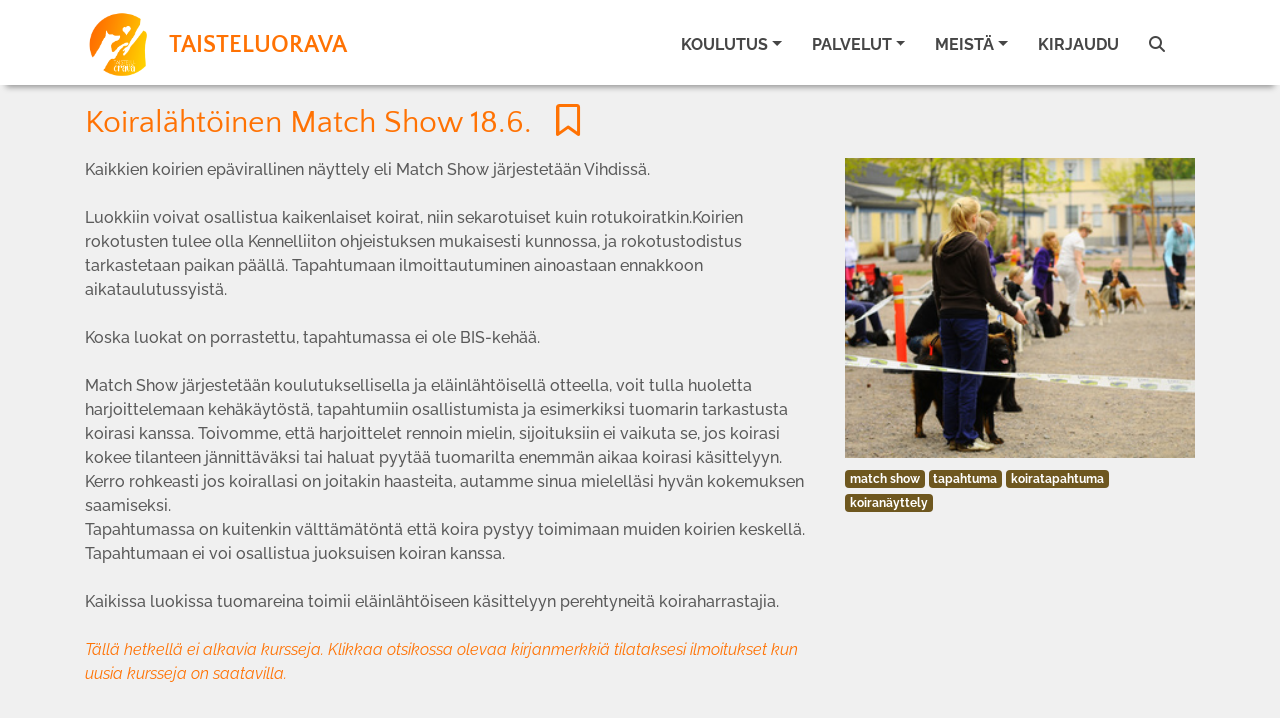

--- FILE ---
content_type: text/html; charset=utf-8
request_url: https://www.taisteluorava.fi/fi/koulutus/matsari-kesakuu
body_size: 5044
content:
<!DOCTYPE html><html lang="fi"><head><meta charset="utf-8" /><meta content="IE=Edge,chrome=1" http-equiv="X-UA-Compatible" /><meta content="width=device-width, initial-scale=1.0" name="viewport" /><meta content="match show tapahtuma koiratapahtuma koiranäyttely Koiralähtöinen Match Show 18.6. koira, koirakoulu, tottelevaisuus, urheilukoira, koiraurheilu, koiraharrastus, eläinpalvelu, treenitila, taisteluareena, koulutushalli, taisteluorava, koirahalli, halli, treeni, harjoitustila, koulutustila, koirankouluttaja, koirakurssi, koirakurssit " property="keywords" /><meta content="article" property="og:type" /><meta content="Taisteluorava" property="og:site_name" /><meta content="#ff7203" name="theme-color" /><meta content="#ff7203" name="msapplication-navbutton-color" /><meta content="#ff7203" name="apple-mobile-web-app-status-bar-style" /><meta content="https://www.taisteluorava.fi/fi/koulutus/matsari-kesakuu" property="og:url" /><meta content="Koiralähtöinen Match Show 18.6." property="og:title" /><meta content="https://www.taisteluorava.fi/fi/tiedostot/5681?variant=medium" property="og:image" /><meta content="Kaikkien koirien epävirallinen näyttely eli Match Show järjestetään Vihdissä.Luokkiin voivat osallistua kaikenlaiset koirat, niin sekarotuiset kuin rotukoiratkin.Koirien rokotusten tulee olla Kennelliiton ohjeistuksen mukaisesti kunnossa, ja rokotustodistus tarkastetaan paikan päällä. Tapahtumaan ilmoittautuminen ainoastaan ennakkoon aikataulutussyistä.Koska luokat on porrastettu, tapahtumassa ei ole BIS-kehää.Match Show järjestetään koulutuksellisella ja eläinlähtöisellä otteella, voit tulla huo" property="og:description" /><meta content="238490033341209" property="fb:app_id" /><title>Koiralähtöinen Match Show 18.6.</title><meta name="csrf-param" content="authenticity_token" />
<meta name="csrf-token" content="aUhnoNwWbfaAcCPlmthcImtfQNHBkB16gJA6ne3uZb-0NH8HYDzTYt0sywFOWjRr1IXIjAz3jC7R76qe59LTtA" /><link rel="stylesheet" href="/assets/themes/orange2_site-939e640a45e18ac558d592225e32c2ebd984565b8fe46c983c05cdf939500550.css" /><link rel="shortcut icon" type="image/x-icon" href="\user_files\6922">
<style>.navbar .h-default a.navbar-brand span {
    letter-spacing: 0.1em;
}
@media only screen and (max-width: 600px) {
.main-banner {
    background-position: right center;
    margin-right: -50px;
}
.main-banner-text {
margin-right: 50px;
}
}
.main-banner::before {
opacity: 0;
}

@media only screen and (min-width: 600px) {
a.navbar-brand-logo-fp div div img {
height: 90px !important;
 }
}</style></head><body class="contentpage"><nav class="navbar navbar-light bg-light header-sticky is-sticky navbar-expand-xl"><div class="container"><a class="navbar-brand navbar-brand-logo-fp align-self-start" href="/"><div class="d-flex align-items-center"><div><img src="/user_files/4153" style="max-height: 120px; margin-top:10px; max-width: 260px;" /></div><div class="logo-text">TAISTELUORAVA<br></div></div></a><a class="navbar-brand navbar-brand-logo" href="/"><div class="d-flex align-items-center"><div><img src="/user_files/4035" style="max-height: 70px; max-width: 60vw;" /></div><div class="logo-text">TAISTELUORAVA<br></div></div></a><button aria-controls="navbarSupportedContent" aria-expanded="false" aria-label="Toggle navigation" class="navbar-toggler border-0" data-target="#navbarSupportedContent" data-toggle="collapse" type="button"><span class="navbar-toggler-custom-icon"><i class="fas fa-bars"></i></span></button><div class="navbar-collapse collapse" id="navbarSupportedContent"><ul class="navbar-nav ml-auto"><li class="nav-item dropdown"><a class="nav-link dropdown-toggle" data-toggle="dropdown" href="#" id="nav_learning"><span data-hover="Koulutus">Koulutus</span><b class="caret"></b></a><div aria-labelledby="nav_learning" class="dropdown-menu"><a class='dropdown-item' href='/fi/koulutus?list=true'>Kaikki koulutuskategoriat</a>
<div class='dropdown-divider' role='separator'></div>
<a class='dropdown-item' href='/fi/koulutus/maastolajit' id='nav_category_1918'>Hajutyöt</a>
<a class='dropdown-item' href='/fi/koulutus/tapahtumat' id='nav_category_1907'>Tapahtumat</a>
<a class='dropdown-item' href='/fi/koulutus/yhteistyotaidot' id='nav_category_1475'>Yhteistyötaidot</a>
<a class='dropdown-item' href='/fi/koulutus/luennot-ja-workshopit' id='nav_category_1502'>Luennot ja workshopit</a>
<a class='dropdown-item' href='/fi/koulutus/verkkokurssit' id='nav_category_1581'>Verkkokurssit</a>
<a class='dropdown-item' href='/fi/koulutus/raataloity-koulutus' id='nav_category_1477'>Yksityiskoulutus</a>
<div class='dropdown-divider' role='separator'></div>
<a class='dropdown-item' href='/fi/sivut/kurssit-joilla-on-vapaita-paikkoja'>Kurssit joilla on vapaita paikkoja</a>
<a class='dropdown-item' href='/fi/kurssit/kalenteri' id='nav_calendar'>Kurssien lukujärjestys</a>
</div></li><li class="nav-item dropdown"><a class="nav-link dropdown-toggle" data-toggle="dropdown" href="#" id="nav_services"><span data-hover="Palvelut">Palvelut</span><b class="caret"></b></a><div aria-labelledby="nav_services" class="dropdown-menu"><a class='dropdown-item' href='https://taisteluorava.myspreadshop.fi/'>Oheistuotteet</a>
<div class='dropdown-divider' role='separator'></div>
<a class='dropdown-item' href='/fi/varaukset/uusi'>Palveluvaraus</a>
<div class='dropdown-divider' role='separator'></div>
<a  id='nav_link_webshop' class='dropdown-item' href='/fi/tuotteet/verkkokauppa'>Verkkokauppa</a>
</div></li><li class="nav-item dropdown"><a class="nav-link dropdown-toggle" data-toggle="dropdown" href="#" id="nav_about_us"><span data-hover="Meistä">Meistä</span><b class="caret"></b></a><div aria-labelledby="nav_about_us" class="dropdown-menu"><a class='dropdown-item' href='/fi/profiilit/tiimi'>Tiimimme</a>
<div class='dropdown-divider' role='separator'></div>
<a class='dropdown-item' href='/fi/sivut/taisteluorava'>Yrityksestä</a>
</div></li><li class="nav-item"><a class="nav-link" href="/users/sign_in" id="nav_link_sign_in">Kirjaudu</a></li><li class="nav-item"><a class="nav-link" href="/fi/tunnisteet"><i class="fas fa-search"></i></a></li><li class="nav-item"><span class="d-none" id="cart_id">0</span><a class="nav-link nav-cart" href="#" id="nav_cart_link"><i class="fas fa-cart-plus mr-1 d-none" id="cart_icon"></i><span class="d-none" id="cart_items_count">0</span></a></li></ul></div></div></nav><div class="alert-fixed"></div><script src="/assets/toggle_alert-debe424ec12684890c42623eb15c5279ad75f19c4c26509f02a6821876c05f14.js"></script><div aria-labelledby="noAvailabilityLabel" class="modal fade" data-backdrop="static" data-keyboard="false" id="alert_modal" role="dialog" tabindex="-1"><div class="modal-dialog" role="document"><div class="modal-content"><div class="modal-header"><h6 class="modal-title" id="alert_modal_title"></h6><button aria-label="Close" class="close" data-dismiss="modal" type="button"><span aria-hidden="true"><span>&times;</span></span></button></div><div class="modal-body" id="alert_modal_body">Sinun on kirjauduttava sisään tai rekisteröidyttävä saadaksesi ilmoituksia kun uusia kursseja on saatavilla tässä kurssikategoriassa.</div><div class="modal-footer"><div class="button-div" id="modal_btn_sign_in"><a class="btn btn-sm btn-primary" href="/users/sign_in">Kirjaudu</a></div><div class="button-div"><button class="btn btn-sm btn-primary" data-dismiss="modal" type="button">Sulje</button></div></div></div></div></div><div class="category-body-0"><div class="container"><div class="category-body"><div class="row"><div class="col"><h1 class="category-title"><span>Koiralähtöinen Match Show 18.6.&nbsp;&nbsp;&nbsp;<i class="far fa-bookmark text-primary" data-placement="right" data-toggle="tooltip" onclick="$(&#39;#alert_modal&#39;).modal(&#39;show&#39;);" title="Sinun on kirjauduttava sisään tai rekisteröidyttävä saadaksesi ilmoituksia kun uusia kursseja on saatavilla tässä kurssikategoriassa."></i></span></h1></div></div><div class="row"><div class="col-md-8">Kaikkien koirien epävirallinen näyttely eli Match Show järjestetään Vihdissä.<br><br>Luokkiin voivat osallistua kaikenlaiset koirat, niin sekarotuiset kuin rotukoiratkin.Koirien rokotusten tulee olla Kennelliiton ohjeistuksen mukaisesti kunnossa, ja rokotustodistus tarkastetaan paikan päällä. Tapahtumaan ilmoittautuminen ainoastaan ennakkoon aikataulutussyistä.<br><br>Koska luokat on porrastettu, tapahtumassa ei ole BIS-kehää.<br><br>Match Show järjestetään koulutuksellisella ja eläinlähtöisellä otteella, voit tulla huoletta harjoittelemaan kehäkäytöstä, tapahtumiin osallistumista ja esimerkiksi tuomarin tarkastusta koirasi kanssa. Toivomme, että harjoittelet rennoin mielin, sijoituksiin ei vaikuta se, jos koirasi kokee tilanteen jännittäväksi tai haluat pyytää tuomarilta enemmän aikaa koirasi käsittelyyn.<br>Kerro rohkeasti jos koirallasi on joitakin haasteita, autamme sinua mielelläsi hyvän kokemuksen saamiseksi.<br>Tapahtumassa on kuitenkin välttämätöntä että koira pystyy toimimaan muiden koirien keskellä.<br>Tapahtumaan ei voi osallistua juoksuisen koiran kanssa. <br><br>Kaikissa luokissa tuomareina toimii eläinlähtöiseen käsittelyyn perehtyneitä koiraharrastajia.<br><br><em class="text-primary">Tällä hetkellä ei alkavia kursseja. Klikkaa otsikossa olevaa kirjanmerkkiä tilataksesi ilmoitukset kun uusia kursseja on saatavilla.</em></div><div class="col-md-4"><img alt="Koiralähtöinen Match Show 18.6." class="category-show-image" src="/fi/tiedostot/5681?variant=medium" /><div class="my-2"><a href="/fi/tunnisteet/match%20show"><div class="badge badge-info text-white mr-1">match show</div></a><a href="/fi/tunnisteet/tapahtuma"><div class="badge badge-info text-white mr-1">tapahtuma</div></a><a href="/fi/tunnisteet/koiratapahtuma"><div class="badge badge-info text-white mr-1">koiratapahtuma</div></a><a href="/fi/tunnisteet/koiran%C3%A4yttely"><div class="badge badge-info text-white mr-1">koiranäyttely</div></a></div></div></div></div></div></div><div class="container"><div class="row mt-5"><div class="col"><hr /><div class="d-flex w-100 justify-content-between"><div><a href="/fi/koulutus/tapahtumat"><i class="fa fa-angle-double-left mr-2"></i>Tapahtumat</a></div><div class="d-none d-md-block"><a href="/fi/tunnisteet/match%20show"><div class="badge badge-info text-white mr-1">match show</div></a><a href="/fi/tunnisteet/tapahtuma"><div class="badge badge-info text-white mr-1">tapahtuma</div></a><a href="/fi/tunnisteet/koiratapahtuma"><div class="badge badge-info text-white mr-1">koiratapahtuma</div></a><a href="/fi/tunnisteet/koiran%C3%A4yttely"><div class="badge badge-info text-white mr-1">koiranäyttely</div></a></div><div><a href="/fi/koulutus?list=true">Kaikki koulutuskategoriat<i class="fa fa-list ml-2"></i></a></div></div></div></div></div><div class="footer mt-5"><div class="container"><div class="row"><div class="col-md-5"><h6>Tietoa meistä</h6><p><strong>Koirankoulutusta Uudellamaalla!</strong></p></div><div class="col-md-3 col-md-offset-1"><h6>Oikotiet</h6><ul class="footer_schortcuts"><li><a href="/fi/tuotteet/verkkokauppa">Verkkokauppa</a></li><li><a href="/fi/sivut/ilmoittautumisehdot" title="Ilmoittautumisehdot">Ilmoittautumisehdot</a></li><li><a href="/fi/sivut/taisteluareenan-varausehdot" title="Taisteluareenan varausehdot">Taisteluareenan varausehdot</a></li><li><a href="/fi/sivut/cookies">Evästekäytäntö</a></li><li><a href="/fi/sivut/tietosuoja">Tietosuojakäytäntö</a></li></ul></div><div class="col-md-4 contact-info"><h6>Taisteluorava</h6><div>Tuusula</div><div class="mt-3 c-details"><a href="mailto:info@taisteluorava.fi" title="">info@taisteluorava.fi</a><br /></div><div class="mt-3 social"><a class="facebook" href="https://www.facebook.com/taisteluorava" target="_new"></a><a class="instagram" href="https://www.instagram.com/taisteluorava/" target="_new"></a></div></div></div><div class="row mt-2"><div class="col-md-12 copyright"><p>&copy;2026 Taisteluorava&nbsp;&nbsp;Tämän verkkopalvelun tarjoaa <span style="white-space: nowrap"><a href="https://www.doggso.com/">doggso</a></span>. Ota doggso käyttöön ja keskity asiakkaisiisi, doggso tekee loput.</p></div></div></div></div><script src="/assets/application-4389b3cb8502833e48c00b7a524daddce685c754087bac56e45ee9da01d9a267.js"></script><script>const hide_from_bots = !('false' === 'true');

$(window).load(() => {
  const cc = initCookieConsent();
  const availableLocales = [];
  const localesAvailable = ':fi:sv:en:ru'.split(':').slice(1);
  const languages = {};

  // Populate languages object
  localesAvailable.forEach((language) => {
    languages[language] = {
      consent_modal: {
        title: `Tämä sivusto käyttää evästeitä`,
        description: `Tarjotaksemme parhaan mahdollisen kokemuksen käytämme teknologioita, kuten evästeitä, tiedon tallentamiseen ja/tai laitetietojen käyttämiseen. Hyväksymällä nämä teknologiat sallit meille tietojen käsittelyn, kuten selauskäyttäytymisen tai yksilöllisten tunnisteiden osalta tällä sivustolla. Suostumuksen antaminen tai peruuttaminen voi vaikuttaa haitallisesti tiettyihin ominaisuuksiin ja toimintoihin. <br><a href="/fi/sivut/cookies" target="_blank" class="cc-link">Evästekäytäntö</a>`,
        primary_btn: {
          text: `Hyväksy kaikki`,
          role: 'accept_all'
        },
        secondary_btn: {
          text: `Asetukset`,
          role: 'settings'
        }
      },
      settings_modal: {
        title: `Evästeasetukset`,
        save_settings_btn: `Tallenna asetukset`,
        accept_all_btn: `Hyväksy kaikki`,
        close_btn_label: `Sulje`,
        cookie_table_headers: [
          {col1: `Nimi`},
          {col2: `Verkkotunnus`},
          {col3: `Viimeinen voimassaoloaika`},
          {col4: `Kuvaus`}
        ],
        blocks: [
          {
            description: `Tarjotaksemme parhaan mahdollisen kokemuksen käytämme teknologioita, kuten evästeitä, tiedon tallentamiseen ja/tai laitetietojen käyttämiseen. Hyväksymällä nämä teknologiat sallit meille tietojen käsittelyn, kuten selauskäyttäytymisen tai yksilöllisten tunnisteiden osalta tällä sivustolla. Suostumuksen antaminen tai peruuttaminen voi vaikuttaa haitallisesti tiettyihin ominaisuuksiin ja toimintoihin.`
          }, {
            title: `Toiminnalliset evästeet`,
            description: `Nämä evästeet ovat välttämättömiä verkkosivuston asianmukaisen toiminnan kannalta. Ilman näitä evästeitä verkkosivusto ei toimi kunnolla. Näiden evästeiden avulla verkkosivusto muistaa myös aiemmin tekemäsi perusvalinnat (esimerkiksi kielen valinnan).`,
            toggle: {
              value: 'functional',
              enabled: true,
              readonly: true
            }
          }, {
            title: `Suorituskyky- ja analytiikkaevästeet`,
            description: `Näitä evästeitä käytetään ymmärtämään, kuinka kävijät ovat vuorovaikutuksessa verkkosivuston kanssa. Nämä evästeet auttavat tarjoamaan tietoja mittareista, kuten kävijämäärästä, liikenteen lähteestä jne.`,
            toggle: {
              value: 'tracking',
              enabled: true,
              readonly: false
            }
          }
        ]
      }
    }
  });

  cc.run({
    current_lang: "fi",
    autoclear_cookies: true,
    page_scripts: true,
    hide_from_bots,
    languages
  });
});</script></body></html>